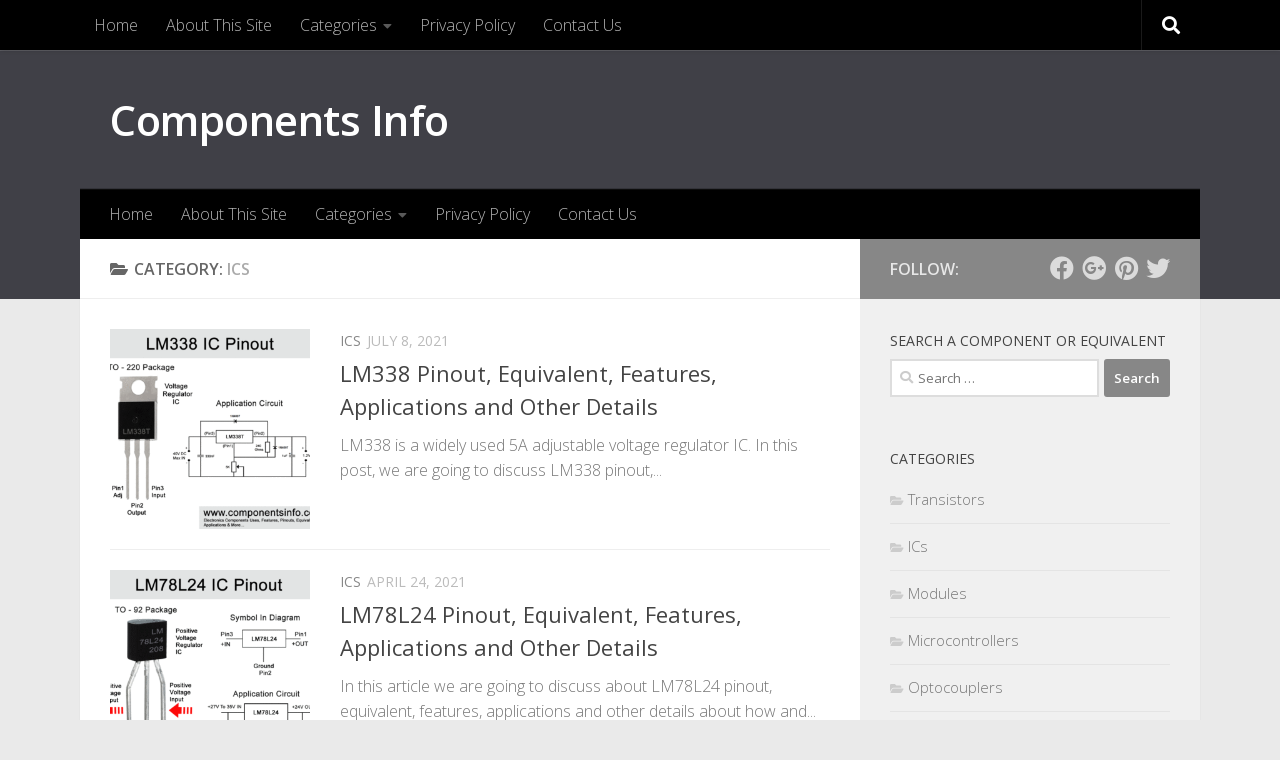

--- FILE ---
content_type: text/html; charset=UTF-8
request_url: https://www.componentsinfo.com/category/ics/page/2/
body_size: 11646
content:
<!DOCTYPE html>
<html class="no-js" lang="en">
<head>
  <meta charset="UTF-8">
  <meta name="viewport" content="width=device-width, initial-scale=1.0">
  <link rel="profile" href="https://gmpg.org/xfn/11" />
  <link rel="pingback" href="https://www.componentsinfo.com/xmlrpc.php">

  <meta name='robots' content='index, follow, max-image-preview:large, max-snippet:-1, max-video-preview:-1' />
	<style>img:is([sizes="auto" i], [sizes^="auto," i]) { contain-intrinsic-size: 3000px 1500px }</style>
	<script>document.documentElement.className = document.documentElement.className.replace("no-js","js");</script>

	<!-- This site is optimized with the Yoast SEO plugin v26.8 - https://yoast.com/product/yoast-seo-wordpress/ -->
	<title>ICs Archives - Page 2 of 4 - Components Info</title>
	<link rel="canonical" href="https://www.componentsinfo.com/category/ics/page/2/" />
	<link rel="prev" href="https://www.componentsinfo.com/category/ics/" />
	<link rel="next" href="https://www.componentsinfo.com/category/ics/page/3/" />
	<meta property="og:locale" content="en_US" />
	<meta property="og:type" content="article" />
	<meta property="og:title" content="ICs Archives - Page 2 of 4 - Components Info" />
	<meta property="og:url" content="https://www.componentsinfo.com/category/ics/" />
	<meta property="og:site_name" content="Components Info" />
	<meta name="twitter:card" content="summary_large_image" />
	<script type="application/ld+json" class="yoast-schema-graph">{"@context":"https://schema.org","@graph":[{"@type":"CollectionPage","@id":"https://www.componentsinfo.com/category/ics/","url":"https://www.componentsinfo.com/category/ics/page/2/","name":"ICs Archives - Page 2 of 4 - Components Info","isPartOf":{"@id":"https://www.componentsinfo.com/#website"},"primaryImageOfPage":{"@id":"https://www.componentsinfo.com/category/ics/page/2/#primaryimage"},"image":{"@id":"https://www.componentsinfo.com/category/ics/page/2/#primaryimage"},"thumbnailUrl":"https://www.componentsinfo.com/wp-content/uploads/2021/07/lm338-pinout-equivalent.gif","breadcrumb":{"@id":"https://www.componentsinfo.com/category/ics/page/2/#breadcrumb"},"inLanguage":"en"},{"@type":"ImageObject","inLanguage":"en","@id":"https://www.componentsinfo.com/category/ics/page/2/#primaryimage","url":"https://www.componentsinfo.com/wp-content/uploads/2021/07/lm338-pinout-equivalent.gif","contentUrl":"https://www.componentsinfo.com/wp-content/uploads/2021/07/lm338-pinout-equivalent.gif","width":960,"height":816},{"@type":"BreadcrumbList","@id":"https://www.componentsinfo.com/category/ics/page/2/#breadcrumb","itemListElement":[{"@type":"ListItem","position":1,"name":"Home","item":"https://www.componentsinfo.com/"},{"@type":"ListItem","position":2,"name":"ICs"}]},{"@type":"WebSite","@id":"https://www.componentsinfo.com/#website","url":"https://www.componentsinfo.com/","name":"Components Info","description":"Information about electronic components pinout, equivalent, uses, features, applications and other useful details.","potentialAction":[{"@type":"SearchAction","target":{"@type":"EntryPoint","urlTemplate":"https://www.componentsinfo.com/?s={search_term_string}"},"query-input":{"@type":"PropertyValueSpecification","valueRequired":true,"valueName":"search_term_string"}}],"inLanguage":"en"}]}</script>
	<!-- / Yoast SEO plugin. -->


<link rel='dns-prefetch' href='//www.googletagmanager.com' />
<link rel="alternate" type="application/rss+xml" title="Components Info &raquo; Feed" href="https://www.componentsinfo.com/feed/" />
<link rel="alternate" type="application/rss+xml" title="Components Info &raquo; Comments Feed" href="https://www.componentsinfo.com/comments/feed/" />
<link id="hu-user-gfont" href="//fonts.googleapis.com/css?family=Open+Sans:400,400italic,300italic,300,600&subset=latin,cyrillic-ext" rel="stylesheet" type="text/css"><link rel="alternate" type="application/rss+xml" title="Components Info &raquo; ICs Category Feed" href="https://www.componentsinfo.com/category/ics/feed/" />
<script>
window._wpemojiSettings = {"baseUrl":"https:\/\/s.w.org\/images\/core\/emoji\/16.0.1\/72x72\/","ext":".png","svgUrl":"https:\/\/s.w.org\/images\/core\/emoji\/16.0.1\/svg\/","svgExt":".svg","source":{"concatemoji":"https:\/\/www.componentsinfo.com\/wp-includes\/js\/wp-emoji-release.min.js?ver=6.8.3"}};
/*! This file is auto-generated */
!function(s,n){var o,i,e;function c(e){try{var t={supportTests:e,timestamp:(new Date).valueOf()};sessionStorage.setItem(o,JSON.stringify(t))}catch(e){}}function p(e,t,n){e.clearRect(0,0,e.canvas.width,e.canvas.height),e.fillText(t,0,0);var t=new Uint32Array(e.getImageData(0,0,e.canvas.width,e.canvas.height).data),a=(e.clearRect(0,0,e.canvas.width,e.canvas.height),e.fillText(n,0,0),new Uint32Array(e.getImageData(0,0,e.canvas.width,e.canvas.height).data));return t.every(function(e,t){return e===a[t]})}function u(e,t){e.clearRect(0,0,e.canvas.width,e.canvas.height),e.fillText(t,0,0);for(var n=e.getImageData(16,16,1,1),a=0;a<n.data.length;a++)if(0!==n.data[a])return!1;return!0}function f(e,t,n,a){switch(t){case"flag":return n(e,"\ud83c\udff3\ufe0f\u200d\u26a7\ufe0f","\ud83c\udff3\ufe0f\u200b\u26a7\ufe0f")?!1:!n(e,"\ud83c\udde8\ud83c\uddf6","\ud83c\udde8\u200b\ud83c\uddf6")&&!n(e,"\ud83c\udff4\udb40\udc67\udb40\udc62\udb40\udc65\udb40\udc6e\udb40\udc67\udb40\udc7f","\ud83c\udff4\u200b\udb40\udc67\u200b\udb40\udc62\u200b\udb40\udc65\u200b\udb40\udc6e\u200b\udb40\udc67\u200b\udb40\udc7f");case"emoji":return!a(e,"\ud83e\udedf")}return!1}function g(e,t,n,a){var r="undefined"!=typeof WorkerGlobalScope&&self instanceof WorkerGlobalScope?new OffscreenCanvas(300,150):s.createElement("canvas"),o=r.getContext("2d",{willReadFrequently:!0}),i=(o.textBaseline="top",o.font="600 32px Arial",{});return e.forEach(function(e){i[e]=t(o,e,n,a)}),i}function t(e){var t=s.createElement("script");t.src=e,t.defer=!0,s.head.appendChild(t)}"undefined"!=typeof Promise&&(o="wpEmojiSettingsSupports",i=["flag","emoji"],n.supports={everything:!0,everythingExceptFlag:!0},e=new Promise(function(e){s.addEventListener("DOMContentLoaded",e,{once:!0})}),new Promise(function(t){var n=function(){try{var e=JSON.parse(sessionStorage.getItem(o));if("object"==typeof e&&"number"==typeof e.timestamp&&(new Date).valueOf()<e.timestamp+604800&&"object"==typeof e.supportTests)return e.supportTests}catch(e){}return null}();if(!n){if("undefined"!=typeof Worker&&"undefined"!=typeof OffscreenCanvas&&"undefined"!=typeof URL&&URL.createObjectURL&&"undefined"!=typeof Blob)try{var e="postMessage("+g.toString()+"("+[JSON.stringify(i),f.toString(),p.toString(),u.toString()].join(",")+"));",a=new Blob([e],{type:"text/javascript"}),r=new Worker(URL.createObjectURL(a),{name:"wpTestEmojiSupports"});return void(r.onmessage=function(e){c(n=e.data),r.terminate(),t(n)})}catch(e){}c(n=g(i,f,p,u))}t(n)}).then(function(e){for(var t in e)n.supports[t]=e[t],n.supports.everything=n.supports.everything&&n.supports[t],"flag"!==t&&(n.supports.everythingExceptFlag=n.supports.everythingExceptFlag&&n.supports[t]);n.supports.everythingExceptFlag=n.supports.everythingExceptFlag&&!n.supports.flag,n.DOMReady=!1,n.readyCallback=function(){n.DOMReady=!0}}).then(function(){return e}).then(function(){var e;n.supports.everything||(n.readyCallback(),(e=n.source||{}).concatemoji?t(e.concatemoji):e.wpemoji&&e.twemoji&&(t(e.twemoji),t(e.wpemoji)))}))}((window,document),window._wpemojiSettings);
</script>
<style id='wp-emoji-styles-inline-css'>

	img.wp-smiley, img.emoji {
		display: inline !important;
		border: none !important;
		box-shadow: none !important;
		height: 1em !important;
		width: 1em !important;
		margin: 0 0.07em !important;
		vertical-align: -0.1em !important;
		background: none !important;
		padding: 0 !important;
	}
</style>
<link rel='stylesheet' id='wp-block-library-css' href='https://www.componentsinfo.com/wp-includes/css/dist/block-library/style.min.css?ver=6.8.3' media='all' />
<style id='classic-theme-styles-inline-css'>
/*! This file is auto-generated */
.wp-block-button__link{color:#fff;background-color:#32373c;border-radius:9999px;box-shadow:none;text-decoration:none;padding:calc(.667em + 2px) calc(1.333em + 2px);font-size:1.125em}.wp-block-file__button{background:#32373c;color:#fff;text-decoration:none}
</style>
<style id='global-styles-inline-css'>
:root{--wp--preset--aspect-ratio--square: 1;--wp--preset--aspect-ratio--4-3: 4/3;--wp--preset--aspect-ratio--3-4: 3/4;--wp--preset--aspect-ratio--3-2: 3/2;--wp--preset--aspect-ratio--2-3: 2/3;--wp--preset--aspect-ratio--16-9: 16/9;--wp--preset--aspect-ratio--9-16: 9/16;--wp--preset--color--black: #000000;--wp--preset--color--cyan-bluish-gray: #abb8c3;--wp--preset--color--white: #ffffff;--wp--preset--color--pale-pink: #f78da7;--wp--preset--color--vivid-red: #cf2e2e;--wp--preset--color--luminous-vivid-orange: #ff6900;--wp--preset--color--luminous-vivid-amber: #fcb900;--wp--preset--color--light-green-cyan: #7bdcb5;--wp--preset--color--vivid-green-cyan: #00d084;--wp--preset--color--pale-cyan-blue: #8ed1fc;--wp--preset--color--vivid-cyan-blue: #0693e3;--wp--preset--color--vivid-purple: #9b51e0;--wp--preset--gradient--vivid-cyan-blue-to-vivid-purple: linear-gradient(135deg,rgba(6,147,227,1) 0%,rgb(155,81,224) 100%);--wp--preset--gradient--light-green-cyan-to-vivid-green-cyan: linear-gradient(135deg,rgb(122,220,180) 0%,rgb(0,208,130) 100%);--wp--preset--gradient--luminous-vivid-amber-to-luminous-vivid-orange: linear-gradient(135deg,rgba(252,185,0,1) 0%,rgba(255,105,0,1) 100%);--wp--preset--gradient--luminous-vivid-orange-to-vivid-red: linear-gradient(135deg,rgba(255,105,0,1) 0%,rgb(207,46,46) 100%);--wp--preset--gradient--very-light-gray-to-cyan-bluish-gray: linear-gradient(135deg,rgb(238,238,238) 0%,rgb(169,184,195) 100%);--wp--preset--gradient--cool-to-warm-spectrum: linear-gradient(135deg,rgb(74,234,220) 0%,rgb(151,120,209) 20%,rgb(207,42,186) 40%,rgb(238,44,130) 60%,rgb(251,105,98) 80%,rgb(254,248,76) 100%);--wp--preset--gradient--blush-light-purple: linear-gradient(135deg,rgb(255,206,236) 0%,rgb(152,150,240) 100%);--wp--preset--gradient--blush-bordeaux: linear-gradient(135deg,rgb(254,205,165) 0%,rgb(254,45,45) 50%,rgb(107,0,62) 100%);--wp--preset--gradient--luminous-dusk: linear-gradient(135deg,rgb(255,203,112) 0%,rgb(199,81,192) 50%,rgb(65,88,208) 100%);--wp--preset--gradient--pale-ocean: linear-gradient(135deg,rgb(255,245,203) 0%,rgb(182,227,212) 50%,rgb(51,167,181) 100%);--wp--preset--gradient--electric-grass: linear-gradient(135deg,rgb(202,248,128) 0%,rgb(113,206,126) 100%);--wp--preset--gradient--midnight: linear-gradient(135deg,rgb(2,3,129) 0%,rgb(40,116,252) 100%);--wp--preset--font-size--small: 13px;--wp--preset--font-size--medium: 20px;--wp--preset--font-size--large: 36px;--wp--preset--font-size--x-large: 42px;--wp--preset--spacing--20: 0.44rem;--wp--preset--spacing--30: 0.67rem;--wp--preset--spacing--40: 1rem;--wp--preset--spacing--50: 1.5rem;--wp--preset--spacing--60: 2.25rem;--wp--preset--spacing--70: 3.38rem;--wp--preset--spacing--80: 5.06rem;--wp--preset--shadow--natural: 6px 6px 9px rgba(0, 0, 0, 0.2);--wp--preset--shadow--deep: 12px 12px 50px rgba(0, 0, 0, 0.4);--wp--preset--shadow--sharp: 6px 6px 0px rgba(0, 0, 0, 0.2);--wp--preset--shadow--outlined: 6px 6px 0px -3px rgba(255, 255, 255, 1), 6px 6px rgba(0, 0, 0, 1);--wp--preset--shadow--crisp: 6px 6px 0px rgba(0, 0, 0, 1);}:where(.is-layout-flex){gap: 0.5em;}:where(.is-layout-grid){gap: 0.5em;}body .is-layout-flex{display: flex;}.is-layout-flex{flex-wrap: wrap;align-items: center;}.is-layout-flex > :is(*, div){margin: 0;}body .is-layout-grid{display: grid;}.is-layout-grid > :is(*, div){margin: 0;}:where(.wp-block-columns.is-layout-flex){gap: 2em;}:where(.wp-block-columns.is-layout-grid){gap: 2em;}:where(.wp-block-post-template.is-layout-flex){gap: 1.25em;}:where(.wp-block-post-template.is-layout-grid){gap: 1.25em;}.has-black-color{color: var(--wp--preset--color--black) !important;}.has-cyan-bluish-gray-color{color: var(--wp--preset--color--cyan-bluish-gray) !important;}.has-white-color{color: var(--wp--preset--color--white) !important;}.has-pale-pink-color{color: var(--wp--preset--color--pale-pink) !important;}.has-vivid-red-color{color: var(--wp--preset--color--vivid-red) !important;}.has-luminous-vivid-orange-color{color: var(--wp--preset--color--luminous-vivid-orange) !important;}.has-luminous-vivid-amber-color{color: var(--wp--preset--color--luminous-vivid-amber) !important;}.has-light-green-cyan-color{color: var(--wp--preset--color--light-green-cyan) !important;}.has-vivid-green-cyan-color{color: var(--wp--preset--color--vivid-green-cyan) !important;}.has-pale-cyan-blue-color{color: var(--wp--preset--color--pale-cyan-blue) !important;}.has-vivid-cyan-blue-color{color: var(--wp--preset--color--vivid-cyan-blue) !important;}.has-vivid-purple-color{color: var(--wp--preset--color--vivid-purple) !important;}.has-black-background-color{background-color: var(--wp--preset--color--black) !important;}.has-cyan-bluish-gray-background-color{background-color: var(--wp--preset--color--cyan-bluish-gray) !important;}.has-white-background-color{background-color: var(--wp--preset--color--white) !important;}.has-pale-pink-background-color{background-color: var(--wp--preset--color--pale-pink) !important;}.has-vivid-red-background-color{background-color: var(--wp--preset--color--vivid-red) !important;}.has-luminous-vivid-orange-background-color{background-color: var(--wp--preset--color--luminous-vivid-orange) !important;}.has-luminous-vivid-amber-background-color{background-color: var(--wp--preset--color--luminous-vivid-amber) !important;}.has-light-green-cyan-background-color{background-color: var(--wp--preset--color--light-green-cyan) !important;}.has-vivid-green-cyan-background-color{background-color: var(--wp--preset--color--vivid-green-cyan) !important;}.has-pale-cyan-blue-background-color{background-color: var(--wp--preset--color--pale-cyan-blue) !important;}.has-vivid-cyan-blue-background-color{background-color: var(--wp--preset--color--vivid-cyan-blue) !important;}.has-vivid-purple-background-color{background-color: var(--wp--preset--color--vivid-purple) !important;}.has-black-border-color{border-color: var(--wp--preset--color--black) !important;}.has-cyan-bluish-gray-border-color{border-color: var(--wp--preset--color--cyan-bluish-gray) !important;}.has-white-border-color{border-color: var(--wp--preset--color--white) !important;}.has-pale-pink-border-color{border-color: var(--wp--preset--color--pale-pink) !important;}.has-vivid-red-border-color{border-color: var(--wp--preset--color--vivid-red) !important;}.has-luminous-vivid-orange-border-color{border-color: var(--wp--preset--color--luminous-vivid-orange) !important;}.has-luminous-vivid-amber-border-color{border-color: var(--wp--preset--color--luminous-vivid-amber) !important;}.has-light-green-cyan-border-color{border-color: var(--wp--preset--color--light-green-cyan) !important;}.has-vivid-green-cyan-border-color{border-color: var(--wp--preset--color--vivid-green-cyan) !important;}.has-pale-cyan-blue-border-color{border-color: var(--wp--preset--color--pale-cyan-blue) !important;}.has-vivid-cyan-blue-border-color{border-color: var(--wp--preset--color--vivid-cyan-blue) !important;}.has-vivid-purple-border-color{border-color: var(--wp--preset--color--vivid-purple) !important;}.has-vivid-cyan-blue-to-vivid-purple-gradient-background{background: var(--wp--preset--gradient--vivid-cyan-blue-to-vivid-purple) !important;}.has-light-green-cyan-to-vivid-green-cyan-gradient-background{background: var(--wp--preset--gradient--light-green-cyan-to-vivid-green-cyan) !important;}.has-luminous-vivid-amber-to-luminous-vivid-orange-gradient-background{background: var(--wp--preset--gradient--luminous-vivid-amber-to-luminous-vivid-orange) !important;}.has-luminous-vivid-orange-to-vivid-red-gradient-background{background: var(--wp--preset--gradient--luminous-vivid-orange-to-vivid-red) !important;}.has-very-light-gray-to-cyan-bluish-gray-gradient-background{background: var(--wp--preset--gradient--very-light-gray-to-cyan-bluish-gray) !important;}.has-cool-to-warm-spectrum-gradient-background{background: var(--wp--preset--gradient--cool-to-warm-spectrum) !important;}.has-blush-light-purple-gradient-background{background: var(--wp--preset--gradient--blush-light-purple) !important;}.has-blush-bordeaux-gradient-background{background: var(--wp--preset--gradient--blush-bordeaux) !important;}.has-luminous-dusk-gradient-background{background: var(--wp--preset--gradient--luminous-dusk) !important;}.has-pale-ocean-gradient-background{background: var(--wp--preset--gradient--pale-ocean) !important;}.has-electric-grass-gradient-background{background: var(--wp--preset--gradient--electric-grass) !important;}.has-midnight-gradient-background{background: var(--wp--preset--gradient--midnight) !important;}.has-small-font-size{font-size: var(--wp--preset--font-size--small) !important;}.has-medium-font-size{font-size: var(--wp--preset--font-size--medium) !important;}.has-large-font-size{font-size: var(--wp--preset--font-size--large) !important;}.has-x-large-font-size{font-size: var(--wp--preset--font-size--x-large) !important;}
:where(.wp-block-post-template.is-layout-flex){gap: 1.25em;}:where(.wp-block-post-template.is-layout-grid){gap: 1.25em;}
:where(.wp-block-columns.is-layout-flex){gap: 2em;}:where(.wp-block-columns.is-layout-grid){gap: 2em;}
:root :where(.wp-block-pullquote){font-size: 1.5em;line-height: 1.6;}
</style>
<link rel='stylesheet' id='hueman-main-style-css' href='https://www.componentsinfo.com/wp-content/themes/hueman/assets/front/css/main.min.css?ver=3.7.27' media='all' />
<style id='hueman-main-style-inline-css'>
body { font-family:'Open Sans', Arial, sans-serif;font-size:1.00rem }@media only screen and (min-width: 720px) {
        .nav > li { font-size:1.00rem; }
      }.container-inner { max-width: 1120px; }::selection { background-color: #878787; }
::-moz-selection { background-color: #878787; }a,a>span.hu-external::after,.themeform label .required,#flexslider-featured .flex-direction-nav .flex-next:hover,#flexslider-featured .flex-direction-nav .flex-prev:hover,.post-hover:hover .post-title a,.post-title a:hover,.sidebar.s1 .post-nav li a:hover i,.content .post-nav li a:hover i,.post-related a:hover,.sidebar.s1 .widget_rss ul li a,#footer .widget_rss ul li a,.sidebar.s1 .widget_calendar a,#footer .widget_calendar a,.sidebar.s1 .alx-tab .tab-item-category a,.sidebar.s1 .alx-posts .post-item-category a,.sidebar.s1 .alx-tab li:hover .tab-item-title a,.sidebar.s1 .alx-tab li:hover .tab-item-comment a,.sidebar.s1 .alx-posts li:hover .post-item-title a,#footer .alx-tab .tab-item-category a,#footer .alx-posts .post-item-category a,#footer .alx-tab li:hover .tab-item-title a,#footer .alx-tab li:hover .tab-item-comment a,#footer .alx-posts li:hover .post-item-title a,.comment-tabs li.active a,.comment-awaiting-moderation,.child-menu a:hover,.child-menu .current_page_item > a,.wp-pagenavi a{ color: #878787; }input[type="submit"],.themeform button[type="submit"],.sidebar.s1 .sidebar-top,.sidebar.s1 .sidebar-toggle,#flexslider-featured .flex-control-nav li a.flex-active,.post-tags a:hover,.sidebar.s1 .widget_calendar caption,#footer .widget_calendar caption,.author-bio .bio-avatar:after,.commentlist li.bypostauthor > .comment-body:after,.commentlist li.comment-author-admin > .comment-body:after{ background-color: #878787; }.post-format .format-container { border-color: #878787; }.sidebar.s1 .alx-tabs-nav li.active a,#footer .alx-tabs-nav li.active a,.comment-tabs li.active a,.wp-pagenavi a:hover,.wp-pagenavi a:active,.wp-pagenavi span.current{ border-bottom-color: #878787!important; }.sidebar.s2 .post-nav li a:hover i,
.sidebar.s2 .widget_rss ul li a,
.sidebar.s2 .widget_calendar a,
.sidebar.s2 .alx-tab .tab-item-category a,
.sidebar.s2 .alx-posts .post-item-category a,
.sidebar.s2 .alx-tab li:hover .tab-item-title a,
.sidebar.s2 .alx-tab li:hover .tab-item-comment a,
.sidebar.s2 .alx-posts li:hover .post-item-title a { color: #82b965; }
.sidebar.s2 .sidebar-top,.sidebar.s2 .sidebar-toggle,.post-comments,.jp-play-bar,.jp-volume-bar-value,.sidebar.s2 .widget_calendar caption{ background-color: #82b965; }.sidebar.s2 .alx-tabs-nav li.active a { border-bottom-color: #82b965; }
.post-comments::before { border-right-color: #82b965; }
      .search-expand,
              #nav-topbar.nav-container { background-color: #000000}@media only screen and (min-width: 720px) {
                #nav-topbar .nav ul { background-color: #000000; }
              }.is-scrolled #header .nav-container.desktop-sticky,
              .is-scrolled #header .search-expand { background-color: #000000; background-color: rgba(0,0,0,0.90) }.is-scrolled .topbar-transparent #nav-topbar.desktop-sticky .nav ul { background-color: #000000; background-color: rgba(0,0,0,0.95) }#header { background-color: #404047; }
@media only screen and (min-width: 720px) {
  #nav-header .nav ul { background-color: #404047; }
}
        #header #nav-mobile { background-color: #33363b; }.is-scrolled #header #nav-mobile { background-color: #33363b; background-color: rgba(51,54,59,0.90) }#nav-header.nav-container, #main-header-search .search-expand { background-color: #000000; }
@media only screen and (min-width: 720px) {
  #nav-header .nav ul { background-color: #000000; }
}
        body { background-color: #eaeaea; }
</style>
<link rel='stylesheet' id='hueman-font-awesome-css' href='https://www.componentsinfo.com/wp-content/themes/hueman/assets/front/css/font-awesome.min.css?ver=3.7.27' media='all' />
<link rel='stylesheet' id='tablepress-default-css' href='https://www.componentsinfo.com/wp-content/tablepress-combined.min.css?ver=34' media='all' />
<script src="https://www.componentsinfo.com/wp-includes/js/jquery/jquery.min.js?ver=3.7.1" id="jquery-core-js"></script>
<script src="https://www.componentsinfo.com/wp-includes/js/jquery/jquery-migrate.min.js?ver=3.4.1" id="jquery-migrate-js"></script>

<!-- Google tag (gtag.js) snippet added by Site Kit -->
<!-- Google Analytics snippet added by Site Kit -->
<script src="https://www.googletagmanager.com/gtag/js?id=G-C2RD9V5Z5Z" id="google_gtagjs-js" async></script>
<script id="google_gtagjs-js-after">
window.dataLayer = window.dataLayer || [];function gtag(){dataLayer.push(arguments);}
gtag("set","linker",{"domains":["www.componentsinfo.com"]});
gtag("js", new Date());
gtag("set", "developer_id.dZTNiMT", true);
gtag("config", "G-C2RD9V5Z5Z");
</script>
<link rel="https://api.w.org/" href="https://www.componentsinfo.com/wp-json/" /><link rel="alternate" title="JSON" type="application/json" href="https://www.componentsinfo.com/wp-json/wp/v2/categories/7" /><link rel="EditURI" type="application/rsd+xml" title="RSD" href="https://www.componentsinfo.com/xmlrpc.php?rsd" />
<meta name="generator" content="WordPress 6.8.3" />
<meta name="generator" content="Site Kit by Google 1.171.0" />    <link rel="preload" as="font" type="font/woff2" href="https://www.componentsinfo.com/wp-content/themes/hueman/assets/front/webfonts/fa-brands-400.woff2?v=5.15.2" crossorigin="anonymous"/>
    <link rel="preload" as="font" type="font/woff2" href="https://www.componentsinfo.com/wp-content/themes/hueman/assets/front/webfonts/fa-regular-400.woff2?v=5.15.2" crossorigin="anonymous"/>
    <link rel="preload" as="font" type="font/woff2" href="https://www.componentsinfo.com/wp-content/themes/hueman/assets/front/webfonts/fa-solid-900.woff2?v=5.15.2" crossorigin="anonymous"/>
  <!--[if lt IE 9]>
<script src="https://www.componentsinfo.com/wp-content/themes/hueman/assets/front/js/ie/html5shiv-printshiv.min.js"></script>
<script src="https://www.componentsinfo.com/wp-content/themes/hueman/assets/front/js/ie/selectivizr.js"></script>
<![endif]-->
</head>

<body data-rsssl=1 class="archive paged category category-ics category-7 wp-embed-responsive paged-2 category-paged-2 wp-theme-hueman col-2cl full-width topbar-enabled header-desktop-sticky header-mobile-sticky hueman-3-7-27 chrome">
<div id="wrapper">
  <a class="screen-reader-text skip-link" href="#content">Skip to content</a>
  
  <header id="header" class="top-menu-mobile-on one-mobile-menu top_menu header-ads-desktop  topbar-transparent no-header-img">
        <nav class="nav-container group mobile-menu mobile-sticky " id="nav-mobile" data-menu-id="header-1">
  <div class="mobile-title-logo-in-header"><p class="site-title">                  <a class="custom-logo-link" href="https://www.componentsinfo.com/" rel="home" title="Components Info | Home page">Components Info</a>                </p></div>
        
                    <!-- <div class="ham__navbar-toggler collapsed" aria-expanded="false">
          <div class="ham__navbar-span-wrapper">
            <span class="ham-toggler-menu__span"></span>
          </div>
        </div> -->
        <button class="ham__navbar-toggler-two collapsed" title="Menu" aria-expanded="false">
          <span class="ham__navbar-span-wrapper">
            <span class="line line-1"></span>
            <span class="line line-2"></span>
            <span class="line line-3"></span>
          </span>
        </button>
            
      <div class="nav-text"></div>
      <div class="nav-wrap container">
                  <ul class="nav container-inner group mobile-search">
                            <li>
                  <form role="search" method="get" class="search-form" action="https://www.componentsinfo.com/">
				<label>
					<span class="screen-reader-text">Search for:</span>
					<input type="search" class="search-field" placeholder="Search &hellip;" value="" name="s" />
				</label>
				<input type="submit" class="search-submit" value="Search" />
			</form>                </li>
                      </ul>
                <ul id="menu-top-menu-bar" class="nav container-inner group"><li id="menu-item-22" class="menu-item menu-item-type-custom menu-item-object-custom menu-item-home menu-item-22"><a href="https://www.componentsinfo.com">Home</a></li>
<li id="menu-item-23" class="menu-item menu-item-type-custom menu-item-object-custom menu-item-23"><a href="https://www.componentsinfo.com/about-this-site/">About This Site</a></li>
<li id="menu-item-816" class="menu-item menu-item-type-custom menu-item-object-custom menu-item-has-children menu-item-816"><a href="#">Categories</a>
<ul class="sub-menu">
	<li id="menu-item-817" class="menu-item menu-item-type-custom menu-item-object-custom menu-item-817"><a href="https://www.componentsinfo.com/category/transistors/">Transistors</a></li>
	<li id="menu-item-824" class="menu-item menu-item-type-custom menu-item-object-custom menu-item-824"><a href="https://www.componentsinfo.com/category/ics/">ICs</a></li>
	<li id="menu-item-823" class="menu-item menu-item-type-custom menu-item-object-custom menu-item-823"><a href="https://www.componentsinfo.com/category/modules/">Modules</a></li>
	<li id="menu-item-825" class="menu-item menu-item-type-custom menu-item-object-custom menu-item-825"><a href="https://www.componentsinfo.com/category/microcontrollers/">Microcontrollers</a></li>
	<li id="menu-item-826" class="menu-item menu-item-type-custom menu-item-object-custom menu-item-826"><a href="https://www.componentsinfo.com/category/optocouplers/">Optocouplers</a></li>
	<li id="menu-item-827" class="menu-item menu-item-type-custom menu-item-object-custom menu-item-827"><a href="https://www.componentsinfo.com/category/diodes/">Diodes</a></li>
	<li id="menu-item-1999" class="menu-item menu-item-type-custom menu-item-object-custom menu-item-1999"><a href="https://www.componentsinfo.com/category/component-comparisons/">Component Comparisons</a></li>
</ul>
</li>
<li id="menu-item-24" class="menu-item menu-item-type-custom menu-item-object-custom menu-item-24"><a href="https://www.componentsinfo.com/privacy-policy/">Privacy Policy</a></li>
<li id="menu-item-25" class="menu-item menu-item-type-custom menu-item-object-custom menu-item-25"><a href="https://www.componentsinfo.com/contact-us/">Contact Us</a></li>
</ul>      </div>
</nav><!--/#nav-topbar-->  
        <nav class="nav-container group desktop-menu desktop-sticky " id="nav-topbar" data-menu-id="header-2">
    <div class="nav-text"></div>
  <div class="topbar-toggle-down">
    <i class="fas fa-angle-double-down" aria-hidden="true" data-toggle="down" title="Expand menu"></i>
    <i class="fas fa-angle-double-up" aria-hidden="true" data-toggle="up" title="Collapse menu"></i>
  </div>
  <div class="nav-wrap container">
    <ul id="menu-top-menu-bar-1" class="nav container-inner group"><li class="menu-item menu-item-type-custom menu-item-object-custom menu-item-home menu-item-22"><a href="https://www.componentsinfo.com">Home</a></li>
<li class="menu-item menu-item-type-custom menu-item-object-custom menu-item-23"><a href="https://www.componentsinfo.com/about-this-site/">About This Site</a></li>
<li class="menu-item menu-item-type-custom menu-item-object-custom menu-item-has-children menu-item-816"><a href="#">Categories</a>
<ul class="sub-menu">
	<li class="menu-item menu-item-type-custom menu-item-object-custom menu-item-817"><a href="https://www.componentsinfo.com/category/transistors/">Transistors</a></li>
	<li class="menu-item menu-item-type-custom menu-item-object-custom menu-item-824"><a href="https://www.componentsinfo.com/category/ics/">ICs</a></li>
	<li class="menu-item menu-item-type-custom menu-item-object-custom menu-item-823"><a href="https://www.componentsinfo.com/category/modules/">Modules</a></li>
	<li class="menu-item menu-item-type-custom menu-item-object-custom menu-item-825"><a href="https://www.componentsinfo.com/category/microcontrollers/">Microcontrollers</a></li>
	<li class="menu-item menu-item-type-custom menu-item-object-custom menu-item-826"><a href="https://www.componentsinfo.com/category/optocouplers/">Optocouplers</a></li>
	<li class="menu-item menu-item-type-custom menu-item-object-custom menu-item-827"><a href="https://www.componentsinfo.com/category/diodes/">Diodes</a></li>
	<li class="menu-item menu-item-type-custom menu-item-object-custom menu-item-1999"><a href="https://www.componentsinfo.com/category/component-comparisons/">Component Comparisons</a></li>
</ul>
</li>
<li class="menu-item menu-item-type-custom menu-item-object-custom menu-item-24"><a href="https://www.componentsinfo.com/privacy-policy/">Privacy Policy</a></li>
<li class="menu-item menu-item-type-custom menu-item-object-custom menu-item-25"><a href="https://www.componentsinfo.com/contact-us/">Contact Us</a></li>
</ul>  </div>
      <div id="topbar-header-search" class="container">
      <div class="container-inner">
        <button class="toggle-search"><i class="fas fa-search"></i></button>
        <div class="search-expand">
          <div class="search-expand-inner"><form role="search" method="get" class="search-form" action="https://www.componentsinfo.com/">
				<label>
					<span class="screen-reader-text">Search for:</span>
					<input type="search" class="search-field" placeholder="Search &hellip;" value="" name="s" />
				</label>
				<input type="submit" class="search-submit" value="Search" />
			</form></div>
        </div>
      </div><!--/.container-inner-->
    </div><!--/.container-->
  
</nav><!--/#nav-topbar-->  
  <div class="container group">
        <div class="container-inner">

                    <div class="group hu-pad central-header-zone">
                  <div class="logo-tagline-group">
                      <p class="site-title">                  <a class="custom-logo-link" href="https://www.componentsinfo.com/" rel="home" title="Components Info | Home page">Components Info</a>                </p>                                        </div>

                                        <div id="header-widgets">
                                                </div><!--/#header-ads-->
                                </div>
      
                <nav class="nav-container group desktop-menu " id="nav-header" data-menu-id="header-3">
    <div class="nav-text"><!-- put your mobile menu text here --></div>

  <div class="nav-wrap container">
        <ul id="menu-top-menu-bar-2" class="nav container-inner group"><li class="menu-item menu-item-type-custom menu-item-object-custom menu-item-home menu-item-22"><a href="https://www.componentsinfo.com">Home</a></li>
<li class="menu-item menu-item-type-custom menu-item-object-custom menu-item-23"><a href="https://www.componentsinfo.com/about-this-site/">About This Site</a></li>
<li class="menu-item menu-item-type-custom menu-item-object-custom menu-item-has-children menu-item-816"><a href="#">Categories</a>
<ul class="sub-menu">
	<li class="menu-item menu-item-type-custom menu-item-object-custom menu-item-817"><a href="https://www.componentsinfo.com/category/transistors/">Transistors</a></li>
	<li class="menu-item menu-item-type-custom menu-item-object-custom menu-item-824"><a href="https://www.componentsinfo.com/category/ics/">ICs</a></li>
	<li class="menu-item menu-item-type-custom menu-item-object-custom menu-item-823"><a href="https://www.componentsinfo.com/category/modules/">Modules</a></li>
	<li class="menu-item menu-item-type-custom menu-item-object-custom menu-item-825"><a href="https://www.componentsinfo.com/category/microcontrollers/">Microcontrollers</a></li>
	<li class="menu-item menu-item-type-custom menu-item-object-custom menu-item-826"><a href="https://www.componentsinfo.com/category/optocouplers/">Optocouplers</a></li>
	<li class="menu-item menu-item-type-custom menu-item-object-custom menu-item-827"><a href="https://www.componentsinfo.com/category/diodes/">Diodes</a></li>
	<li class="menu-item menu-item-type-custom menu-item-object-custom menu-item-1999"><a href="https://www.componentsinfo.com/category/component-comparisons/">Component Comparisons</a></li>
</ul>
</li>
<li class="menu-item menu-item-type-custom menu-item-object-custom menu-item-24"><a href="https://www.componentsinfo.com/privacy-policy/">Privacy Policy</a></li>
<li class="menu-item menu-item-type-custom menu-item-object-custom menu-item-25"><a href="https://www.componentsinfo.com/contact-us/">Contact Us</a></li>
</ul>  </div>
</nav><!--/#nav-header-->      
    </div><!--/.container-inner-->
      </div><!--/.container-->

</header><!--/#header-->
  
  <div class="container" id="page">
    <div class="container-inner">
            <div class="main">
        <div class="main-inner group">
          
              <main class="content" id="content">
              <div class="page-title hu-pad group">
          	    		<h1><i class="fas fa-folder-open"></i>Category: <span>ICs </span></h1>
    	
    </div><!--/.page-title-->
          <div class="hu-pad group">
            
  <div id="grid-wrapper" class="post-list-standard">
          <article id="post-1810" class="group post-standard grid-item excerpt post-1810 post type-post status-publish format-standard has-post-thumbnail hentry category-ics">
	<div class="post-inner post-hover">
      		<div class="post-thumbnail">
  			<a href="https://www.componentsinfo.com/lm388-pinout-equivalent/">
            				<img width="320" height="320" src="https://www.componentsinfo.com/wp-content/uploads/2021/07/lm338-pinout-equivalent-320x320.gif" class="attachment-thumb-standard size-thumb-standard wp-post-image" alt="" decoding="async" fetchpriority="high" srcset="https://www.componentsinfo.com/wp-content/uploads/2021/07/lm338-pinout-equivalent-320x320.gif 320w, https://www.componentsinfo.com/wp-content/uploads/2021/07/lm338-pinout-equivalent-150x150.gif 150w, https://www.componentsinfo.com/wp-content/uploads/2021/07/lm338-pinout-equivalent-160x160.gif 160w" sizes="(max-width: 320px) 100vw, 320px" />  				  				  				  			</a>
  			  		</div><!--/.post-thumbnail-->
    		<div class="post-content">
        			<div class="post-meta group">
                      <p class="post-category"><a href="https://www.componentsinfo.com/category/ics/" rel="category tag">ICs</a></p>
                                <p class="post-date">
  <time class="published updated" datetime="2021-07-08 13:01:10">July 8, 2021</time>
</p>

            			</div><!--/.post-meta-->
      			<h2 class="post-title entry-title">
				<a href="https://www.componentsinfo.com/lm388-pinout-equivalent/" rel="bookmark">LM338 Pinout, Equivalent, Features, Applications and Other Details</a>
			</h2><!--/.post-title-->
      			<div class="entry excerpt entry-summary">
				<p>LM338 is a widely used 5A adjustable voltage regulator IC. In this post, we are going to discuss LM338 pinout,&#46;&#46;&#46;</p>
			</div><!--/.entry-->
			
		</div><!--/.post-content-->

	</div><!--/.post-inner-->
</article><!--/.post-->
          <article id="post-1659" class="group post-standard grid-item excerpt post-1659 post type-post status-publish format-standard has-post-thumbnail hentry category-ics">
	<div class="post-inner post-hover">
      		<div class="post-thumbnail">
  			<a href="https://www.componentsinfo.com/lm78l24-pinout-equivalent-features-applications-and-other-details/">
            				<img width="320" height="320" src="https://www.componentsinfo.com/wp-content/uploads/2021/04/lm78l24-pinout-equivalent-320x320.gif" class="attachment-thumb-standard size-thumb-standard wp-post-image" alt="" decoding="async" srcset="https://www.componentsinfo.com/wp-content/uploads/2021/04/lm78l24-pinout-equivalent-320x320.gif 320w, https://www.componentsinfo.com/wp-content/uploads/2021/04/lm78l24-pinout-equivalent-150x150.gif 150w, https://www.componentsinfo.com/wp-content/uploads/2021/04/lm78l24-pinout-equivalent-160x160.gif 160w" sizes="(max-width: 320px) 100vw, 320px" />  				  				  				  			</a>
  			  		</div><!--/.post-thumbnail-->
    		<div class="post-content">
        			<div class="post-meta group">
                      <p class="post-category"><a href="https://www.componentsinfo.com/category/ics/" rel="category tag">ICs</a></p>
                                <p class="post-date">
  <time class="published updated" datetime="2021-04-24 22:31:25">April 24, 2021</time>
</p>

            			</div><!--/.post-meta-->
      			<h2 class="post-title entry-title">
				<a href="https://www.componentsinfo.com/lm78l24-pinout-equivalent-features-applications-and-other-details/" rel="bookmark">LM78L24 Pinout, Equivalent, Features, Applications and Other Details</a>
			</h2><!--/.post-title-->
      			<div class="entry excerpt entry-summary">
				<p>In this article we are going to discuss about LM78L24 pinout, equivalent, features, applications and other details about how and&#46;&#46;&#46;</p>
			</div><!--/.entry-->
			
		</div><!--/.post-content-->

	</div><!--/.post-inner-->
</article><!--/.post-->
    <div class='code-block code-block-3' style='margin: 50px auto; text-align: center; display: block; clear: both;'>
<div class="code-block-label">Advertisements</div>
<script async src="https://pagead2.googlesyndication.com/pagead/js/adsbygoogle.js"></script>
<!-- Display Ad Square 1 -->
<ins class="adsbygoogle"
     style="display:block"
     data-ad-client="ca-pub-9514371514230744"
     data-ad-slot="9833553687"
     data-ad-format="auto"
     data-full-width-responsive="true"></ins>
<script>
     (adsbygoogle = window.adsbygoogle || []).push({});
</script></div>
      <article id="post-1646" class="group post-standard grid-item excerpt post-1646 post type-post status-publish format-standard has-post-thumbnail hentry category-ics">
	<div class="post-inner post-hover">
      		<div class="post-thumbnail">
  			<a href="https://www.componentsinfo.com/lm78l15-pinout-equivalent/">
            				<img width="320" height="320" src="https://www.componentsinfo.com/wp-content/uploads/2021/04/lm78l15-ic-pinout-equivalent-320x320.gif" class="attachment-thumb-standard size-thumb-standard wp-post-image" alt="" decoding="async" srcset="https://www.componentsinfo.com/wp-content/uploads/2021/04/lm78l15-ic-pinout-equivalent-320x320.gif 320w, https://www.componentsinfo.com/wp-content/uploads/2021/04/lm78l15-ic-pinout-equivalent-150x150.gif 150w, https://www.componentsinfo.com/wp-content/uploads/2021/04/lm78l15-ic-pinout-equivalent-160x160.gif 160w" sizes="(max-width: 320px) 100vw, 320px" />  				  				  				  			</a>
  			  		</div><!--/.post-thumbnail-->
    		<div class="post-content">
        			<div class="post-meta group">
                      <p class="post-category"><a href="https://www.componentsinfo.com/category/ics/" rel="category tag">ICs</a></p>
                                <p class="post-date">
  <time class="published updated" datetime="2021-04-12 21:05:24">April 12, 2021</time>
</p>

            			</div><!--/.post-meta-->
      			<h2 class="post-title entry-title">
				<a href="https://www.componentsinfo.com/lm78l15-pinout-equivalent/" rel="bookmark">LM78L15 Pinout, Features, Equivalent, Applications</a>
			</h2><!--/.post-title-->
      			<div class="entry excerpt entry-summary">
				<p>LM78L15 is a positive voltage regular IC, in this post we are going to discuss LM78L15 pinout, features, equivalent, applications&#46;&#46;&#46;</p>
			</div><!--/.entry-->
			
		</div><!--/.post-content-->

	</div><!--/.post-inner-->
</article><!--/.post-->
          <article id="post-1615" class="group post-standard grid-item excerpt post-1615 post type-post status-publish format-standard has-post-thumbnail hentry category-ics">
	<div class="post-inner post-hover">
      		<div class="post-thumbnail">
  			<a href="https://www.componentsinfo.com/lm78l08-pinout-equivalent/">
            				<img width="320" height="320" src="https://www.componentsinfo.com/wp-content/uploads/2021/03/lm78l08-pinout-equivalent-320x320.gif" class="attachment-thumb-standard size-thumb-standard wp-post-image" alt="" decoding="async" loading="lazy" srcset="https://www.componentsinfo.com/wp-content/uploads/2021/03/lm78l08-pinout-equivalent-320x320.gif 320w, https://www.componentsinfo.com/wp-content/uploads/2021/03/lm78l08-pinout-equivalent-150x150.gif 150w, https://www.componentsinfo.com/wp-content/uploads/2021/03/lm78l08-pinout-equivalent-160x160.gif 160w" sizes="auto, (max-width: 320px) 100vw, 320px" />  				  				  				  			</a>
  			  		</div><!--/.post-thumbnail-->
    		<div class="post-content">
        			<div class="post-meta group">
                      <p class="post-category"><a href="https://www.componentsinfo.com/category/ics/" rel="category tag">ICs</a></p>
                                <p class="post-date">
  <time class="published updated" datetime="2021-03-25 14:00:35">March 25, 2021</time>
</p>

            			</div><!--/.post-meta-->
      			<h2 class="post-title entry-title">
				<a href="https://www.componentsinfo.com/lm78l08-pinout-equivalent/" rel="bookmark">LM78L08 Pinout, Equivalent, Features, Applications and Other Details</a>
			</h2><!--/.post-title-->
      			<div class="entry excerpt entry-summary">
				<p>In this article we are going to discuss about LM78L08 pinout, equivalent, features, applications and other details about this TO-92&#46;&#46;&#46;</p>
			</div><!--/.entry-->
			
		</div><!--/.post-content-->

	</div><!--/.post-inner-->
</article><!--/.post-->
    <div class='code-block code-block-2' style='margin: 50px auto; text-align: center; display: block; clear: both;'>
<div class="code-block-label">Advertisements</div>
<script async src="https://pagead2.googlesyndication.com/pagead/js/adsbygoogle.js"></script>
<!-- Display Ad Square 1 -->
<ins class="adsbygoogle"
     style="display:block"
     data-ad-client="ca-pub-9514371514230744"
     data-ad-slot="9833553687"
     data-ad-format="auto"
     data-full-width-responsive="true"></ins>
<script>
     (adsbygoogle = window.adsbygoogle || []).push({});
</script></div>
      <article id="post-1543" class="group post-standard grid-item excerpt post-1543 post type-post status-publish format-standard has-post-thumbnail hentry category-ics">
	<div class="post-inner post-hover">
      		<div class="post-thumbnail">
  			<a href="https://www.componentsinfo.com/lm7905-pinout-equivalent/">
            				<img width="320" height="320" src="https://www.componentsinfo.com/wp-content/uploads/2021/02/lm7905-pinout-equivalent-320x320.gif" class="attachment-thumb-standard size-thumb-standard wp-post-image" alt="" decoding="async" loading="lazy" srcset="https://www.componentsinfo.com/wp-content/uploads/2021/02/lm7905-pinout-equivalent-320x320.gif 320w, https://www.componentsinfo.com/wp-content/uploads/2021/02/lm7905-pinout-equivalent-150x150.gif 150w, https://www.componentsinfo.com/wp-content/uploads/2021/02/lm7905-pinout-equivalent-160x160.gif 160w" sizes="auto, (max-width: 320px) 100vw, 320px" />  				  				  				  			</a>
  			  		</div><!--/.post-thumbnail-->
    		<div class="post-content">
        			<div class="post-meta group">
                      <p class="post-category"><a href="https://www.componentsinfo.com/category/ics/" rel="category tag">ICs</a></p>
                                <p class="post-date">
  <time class="published updated" datetime="2021-02-05 08:05:02">February 5, 2021</time>
</p>

            			</div><!--/.post-meta-->
      			<h2 class="post-title entry-title">
				<a href="https://www.componentsinfo.com/lm7905-pinout-equivalent/" rel="bookmark">LM7905 Pinout, Equivalent, Applications, Features, and Other Info</a>
			</h2><!--/.post-title-->
      			<div class="entry excerpt entry-summary">
				<p>In this article we are going to discuss about LM7905 pinout, equivalent, applications, features, and other info about this -5V&#46;&#46;&#46;</p>
			</div><!--/.entry-->
			
		</div><!--/.post-content-->

	</div><!--/.post-inner-->
</article><!--/.post-->
          <article id="post-1536" class="group post-standard grid-item excerpt post-1536 post type-post status-publish format-standard has-post-thumbnail hentry category-ics">
	<div class="post-inner post-hover">
      		<div class="post-thumbnail">
  			<a href="https://www.componentsinfo.com/lm78l09-pinout-equivalent/">
            				<img width="320" height="320" src="https://www.componentsinfo.com/wp-content/uploads/2021/01/lm78l09-pinout-equivalent-320x320.gif" class="attachment-thumb-standard size-thumb-standard wp-post-image" alt="" decoding="async" loading="lazy" srcset="https://www.componentsinfo.com/wp-content/uploads/2021/01/lm78l09-pinout-equivalent-320x320.gif 320w, https://www.componentsinfo.com/wp-content/uploads/2021/01/lm78l09-pinout-equivalent-150x150.gif 150w, https://www.componentsinfo.com/wp-content/uploads/2021/01/lm78l09-pinout-equivalent-160x160.gif 160w" sizes="auto, (max-width: 320px) 100vw, 320px" />  				  				  				  			</a>
  			  		</div><!--/.post-thumbnail-->
    		<div class="post-content">
        			<div class="post-meta group">
                      <p class="post-category"><a href="https://www.componentsinfo.com/category/ics/" rel="category tag">ICs</a></p>
                                <p class="post-date">
  <time class="published updated" datetime="2021-01-29 19:05:38">January 29, 2021</time>
</p>

            			</div><!--/.post-meta-->
      			<h2 class="post-title entry-title">
				<a href="https://www.componentsinfo.com/lm78l09-pinout-equivalent/" rel="bookmark">LM78L09 Pinout, Equivalent, Applications, Features</a>
			</h2><!--/.post-title-->
      			<div class="entry excerpt entry-summary">
				<p>LM78L09 is a positive voltage regulator available in TO-92 and other packages. This article describes LM78L09 pinout, equivalent, applications, features&#46;&#46;&#46;</p>
			</div><!--/.entry-->
			
		</div><!--/.post-content-->

	</div><!--/.post-inner-->
</article><!--/.post-->
          <article id="post-1530" class="group post-standard grid-item excerpt post-1530 post type-post status-publish format-standard has-post-thumbnail hentry category-ics">
	<div class="post-inner post-hover">
      		<div class="post-thumbnail">
  			<a href="https://www.componentsinfo.com/lm7818-pinout-equivalent/">
            				<img width="320" height="320" src="https://www.componentsinfo.com/wp-content/uploads/2021/01/lm7818-pinout-equivalent-320x320.gif" class="attachment-thumb-standard size-thumb-standard wp-post-image" alt="" decoding="async" loading="lazy" srcset="https://www.componentsinfo.com/wp-content/uploads/2021/01/lm7818-pinout-equivalent-320x320.gif 320w, https://www.componentsinfo.com/wp-content/uploads/2021/01/lm7818-pinout-equivalent-150x150.gif 150w, https://www.componentsinfo.com/wp-content/uploads/2021/01/lm7818-pinout-equivalent-160x160.gif 160w" sizes="auto, (max-width: 320px) 100vw, 320px" />  				  				  				  			</a>
  			  		</div><!--/.post-thumbnail-->
    		<div class="post-content">
        			<div class="post-meta group">
                      <p class="post-category"><a href="https://www.componentsinfo.com/category/ics/" rel="category tag">ICs</a></p>
                                <p class="post-date">
  <time class="published updated" datetime="2021-01-26 07:57:08">January 26, 2021</time>
</p>

            			</div><!--/.post-meta-->
      			<h2 class="post-title entry-title">
				<a href="https://www.componentsinfo.com/lm7818-pinout-equivalent/" rel="bookmark">LM7818 Pinout, Equivalent, Applications, Features and Other Details</a>
			</h2><!--/.post-title-->
      			<div class="entry excerpt entry-summary">
				<p>In this post we are going to discuss about LM7818 pinout, equivalent, applications, features and other details about this 3&#46;&#46;&#46;</p>
			</div><!--/.entry-->
			
		</div><!--/.post-content-->

	</div><!--/.post-inner-->
</article><!--/.post-->
          <article id="post-1478" class="group post-standard grid-item excerpt post-1478 post type-post status-publish format-standard has-post-thumbnail hentry category-ics">
	<div class="post-inner post-hover">
      		<div class="post-thumbnail">
  			<a href="https://www.componentsinfo.com/lm7810-pinout-features-equivalent/">
            				<img width="320" height="320" src="https://www.componentsinfo.com/wp-content/uploads/2020/12/lm7810-pinout-equivalent-320x320.gif" class="attachment-thumb-standard size-thumb-standard wp-post-image" alt="" decoding="async" loading="lazy" srcset="https://www.componentsinfo.com/wp-content/uploads/2020/12/lm7810-pinout-equivalent-320x320.gif 320w, https://www.componentsinfo.com/wp-content/uploads/2020/12/lm7810-pinout-equivalent-150x150.gif 150w, https://www.componentsinfo.com/wp-content/uploads/2020/12/lm7810-pinout-equivalent-160x160.gif 160w" sizes="auto, (max-width: 320px) 100vw, 320px" />  				  				  				  			</a>
  			  		</div><!--/.post-thumbnail-->
    		<div class="post-content">
        			<div class="post-meta group">
                      <p class="post-category"><a href="https://www.componentsinfo.com/category/ics/" rel="category tag">ICs</a></p>
                                <p class="post-date">
  <time class="published updated" datetime="2020-12-28 12:43:34">December 28, 2020</time>
</p>

            			</div><!--/.post-meta-->
      			<h2 class="post-title entry-title">
				<a href="https://www.componentsinfo.com/lm7810-pinout-features-equivalent/" rel="bookmark">LM7810 Pinout, Features, Equivalent, Applications and Other Details</a>
			</h2><!--/.post-title-->
      			<div class="entry excerpt entry-summary">
				<p>Today we are going to discuss about LM7810 pinout, features, equivalent, applications and other details about this positive voltage regulator&#46;&#46;&#46;</p>
			</div><!--/.entry-->
			
		</div><!--/.post-content-->

	</div><!--/.post-inner-->
</article><!--/.post-->
          <article id="post-1456" class="group post-standard grid-item excerpt post-1456 post type-post status-publish format-standard has-post-thumbnail hentry category-ics">
	<div class="post-inner post-hover">
      		<div class="post-thumbnail">
  			<a href="https://www.componentsinfo.com/lm7824-pinout-equivalent/">
            				<img width="320" height="320" src="https://www.componentsinfo.com/wp-content/uploads/2020/12/lm7824-pinout-equivalent-320x320.gif" class="attachment-thumb-standard size-thumb-standard wp-post-image" alt="" decoding="async" loading="lazy" srcset="https://www.componentsinfo.com/wp-content/uploads/2020/12/lm7824-pinout-equivalent-320x320.gif 320w, https://www.componentsinfo.com/wp-content/uploads/2020/12/lm7824-pinout-equivalent-150x150.gif 150w, https://www.componentsinfo.com/wp-content/uploads/2020/12/lm7824-pinout-equivalent-160x160.gif 160w" sizes="auto, (max-width: 320px) 100vw, 320px" />  				  				  				  			</a>
  			  		</div><!--/.post-thumbnail-->
    		<div class="post-content">
        			<div class="post-meta group">
                      <p class="post-category"><a href="https://www.componentsinfo.com/category/ics/" rel="category tag">ICs</a></p>
                                <p class="post-date">
  <time class="published updated" datetime="2020-12-15 14:45:34">December 15, 2020</time>
</p>

            			</div><!--/.post-meta-->
      			<h2 class="post-title entry-title">
				<a href="https://www.componentsinfo.com/lm7824-pinout-equivalent/" rel="bookmark">LM7824 Pinout, Equivalent, Uses, Specs, Features and Other Details</a>
			</h2><!--/.post-title-->
      			<div class="entry excerpt entry-summary">
				<p>7824 is a three terminal positive voltage regulator IC, this article describes LM7824 pinout, equivalent, uses, specs, features and other&#46;&#46;&#46;</p>
			</div><!--/.entry-->
			
		</div><!--/.post-content-->

	</div><!--/.post-inner-->
</article><!--/.post-->
          <article id="post-1383" class="group post-standard grid-item excerpt post-1383 post type-post status-publish format-standard has-post-thumbnail hentry category-ics">
	<div class="post-inner post-hover">
      		<div class="post-thumbnail">
  			<a href="https://www.componentsinfo.com/lm337-pinout-description-equivalent/">
            				<img width="320" height="320" src="https://www.componentsinfo.com/wp-content/uploads/2020/11/lm337-pinout-equivalent-320x320.gif" class="attachment-thumb-standard size-thumb-standard wp-post-image" alt="" decoding="async" loading="lazy" srcset="https://www.componentsinfo.com/wp-content/uploads/2020/11/lm337-pinout-equivalent-320x320.gif 320w, https://www.componentsinfo.com/wp-content/uploads/2020/11/lm337-pinout-equivalent-150x150.gif 150w, https://www.componentsinfo.com/wp-content/uploads/2020/11/lm337-pinout-equivalent-160x160.gif 160w" sizes="auto, (max-width: 320px) 100vw, 320px" />  				  				  				  			</a>
  			  		</div><!--/.post-thumbnail-->
    		<div class="post-content">
        			<div class="post-meta group">
                      <p class="post-category"><a href="https://www.componentsinfo.com/category/ics/" rel="category tag">ICs</a></p>
                                <p class="post-date">
  <time class="published updated" datetime="2020-11-11 12:27:39">November 11, 2020</time>
</p>

            			</div><!--/.post-meta-->
      			<h2 class="post-title entry-title">
				<a href="https://www.componentsinfo.com/lm337-pinout-description-equivalent/" rel="bookmark">LM337 Pinout, Description, Equivalent, Features &#038; More</a>
			</h2><!--/.post-title-->
      			<div class="entry excerpt entry-summary">
				<p>LM337 is an adjustable negative voltage regulator IC. This article describes LM337 pinout, description, equivalent, features and other important details&#46;&#46;&#46;</p>
			</div><!--/.entry-->
			
		</div><!--/.post-content-->

	</div><!--/.post-inner-->
</article><!--/.post-->
      </div>

<nav class="pagination group">
			<ul class="group">
			<li class="prev left"><a href="https://www.componentsinfo.com/category/ics/" >&laquo; Previous Page</a></li>
			<li class="next right"><a href="https://www.componentsinfo.com/category/ics/page/3/" >Next Page &raquo;</a></li>
		</ul>
	</nav><!--/.pagination-->
          </div><!--/.hu-pad-->
            </main><!--/.content-->
          

	<div class="sidebar s1 collapsed" data-position="right" data-layout="col-2cl" data-sb-id="s1">

		<button class="sidebar-toggle" title="Expand Sidebar"><i class="fas sidebar-toggle-arrows"></i></button>

		<div class="sidebar-content">

			           			<div class="sidebar-top group">
                        <p>Follow:</p>                    <ul class="social-links"><li><a rel="nofollow noopener noreferrer" class="social-tooltip"  title="Follow us on Facebook" aria-label="Follow us on Facebook" href="https://web.facebook.com/Components-Info-251160092117142/" target="_blank"  style="color:rgba(255,255,255,0.7)"><i class="fab fa-facebook"></i></a></li><li><a rel="nofollow noopener noreferrer" class="social-tooltip"  title="Follow us on Google-plus" aria-label="Follow us on Google-plus" href="https://plus.google.com/100738401511576656573" target="_blank"  style="color:rgba(255,255,255,0.7)"><i class="fab fa-google-plus"></i></a></li><li><a rel="nofollow noopener noreferrer" class="social-tooltip"  title="Follow us on Pinterest" aria-label="Follow us on Pinterest" href="https://www.pinterest.com/componentsinfocom/" target="_blank"  style="color:rgba(255,255,255,0.7)"><i class="fab fa-pinterest"></i></a></li><li><a rel="nofollow noopener noreferrer" class="social-tooltip"  title="Follow us on Twitter" aria-label="Follow us on Twitter" href="https://twitter.com/ComponentsI" target="_blank"  style="color:rgba(255,255,255,0.7)"><i class="fab fa-twitter"></i></a></li></ul>  			</div>
			
			
			
			<div id="search-2" class="widget widget_search"><h3 class="widget-title">Search a Component or Equivalent</h3><form role="search" method="get" class="search-form" action="https://www.componentsinfo.com/">
				<label>
					<span class="screen-reader-text">Search for:</span>
					<input type="search" class="search-field" placeholder="Search &hellip;" value="" name="s" />
				</label>
				<input type="submit" class="search-submit" value="Search" />
			</form></div><div id="categories-2" class="widget widget_categories"><h3 class="widget-title">Categories</h3>
			<ul>
					<li class="cat-item cat-item-6"><a href="https://www.componentsinfo.com/category/transistors/">Transistors</a>
</li>
	<li class="cat-item cat-item-7 current-cat"><a aria-current="page" href="https://www.componentsinfo.com/category/ics/">ICs</a>
</li>
	<li class="cat-item cat-item-11"><a href="https://www.componentsinfo.com/category/modules/">Modules</a>
</li>
	<li class="cat-item cat-item-8"><a href="https://www.componentsinfo.com/category/microcontrollers/">Microcontrollers</a>
</li>
	<li class="cat-item cat-item-9"><a href="https://www.componentsinfo.com/category/optocouplers/">Optocouplers</a>
</li>
	<li class="cat-item cat-item-10"><a href="https://www.componentsinfo.com/category/diodes/">Diodes</a>
</li>
	<li class="cat-item cat-item-14"><a href="https://www.componentsinfo.com/category/component-comparisons/">Component Comparisons</a>
</li>
	<li class="cat-item cat-item-15"><a href="https://www.componentsinfo.com/category/resistors/">Resistors</a>
</li>
			</ul>

			</div>
		<div id="recent-posts-3" class="widget widget_recent_entries">
		<h3 class="widget-title">Recent Posts</h3>
		<ul>
											<li>
					<a href="https://www.componentsinfo.com/bd647/">BD647 Transistor Pinout, Equivalents, Features, Applications, Advantages, Disadvantages and More</a>
											<span class="post-date">January 23, 2026</span>
									</li>
											<li>
					<a href="https://www.componentsinfo.com/bc373/">BC373 Transistor Pinout, Features, Equivalents, Applications, Advantages and More</a>
											<span class="post-date">January 9, 2026</span>
									</li>
											<li>
					<a href="https://www.componentsinfo.com/bc413/">BC413 Transistor Pinout, Equivalents, Features, Applications, Advantages, Disadvantages and More</a>
											<span class="post-date">December 22, 2025</span>
									</li>
											<li>
					<a href="https://www.componentsinfo.com/2sc1959/">2SC1959 Transistor Pinout, Features, Equivalent, Uses and Other Details</a>
											<span class="post-date">November 30, 2025</span>
									</li>
											<li>
					<a href="https://www.componentsinfo.com/d468/">D468 Transistor Pinout, Features, Equivalents, Specification, Applications &#038; Other Details</a>
											<span class="post-date">November 17, 2025</span>
									</li>
					</ul>

		</div>
		</div><!--/.sidebar-content-->

	</div><!--/.sidebar-->

	

        </div><!--/.main-inner-->
      </div><!--/.main-->
    </div><!--/.container-inner-->
  </div><!--/.container-->
    <footer id="footer">

                    
    
          <nav class="nav-container group" id="nav-footer" data-menu-id="footer-4" data-menu-scrollable="false">
                      <!-- <div class="ham__navbar-toggler collapsed" aria-expanded="false">
          <div class="ham__navbar-span-wrapper">
            <span class="ham-toggler-menu__span"></span>
          </div>
        </div> -->
        <button class="ham__navbar-toggler-two collapsed" title="Menu" aria-expanded="false">
          <span class="ham__navbar-span-wrapper">
            <span class="line line-1"></span>
            <span class="line line-2"></span>
            <span class="line line-3"></span>
          </span>
        </button>
                    <div class="nav-text"></div>
        <div class="nav-wrap">
          <ul id="menu-footer-menu" class="nav container group"><li id="menu-item-27" class="menu-item menu-item-type-custom menu-item-object-custom menu-item-home menu-item-27"><a href="https://www.componentsinfo.com">Components Info</a></li>
<li id="menu-item-28" class="menu-item menu-item-type-custom menu-item-object-custom menu-item-28"><a href="https://www.componentsinfo.com/about-this-site/">About This Site</a></li>
<li id="menu-item-29" class="menu-item menu-item-type-custom menu-item-object-custom menu-item-29"><a href="https://www.componentsinfo.com/privacy-policy/">Privacy Policy</a></li>
<li id="menu-item-675" class="menu-item menu-item-type-post_type menu-item-object-page menu-item-675"><a href="https://www.componentsinfo.com/contact-us/">Contact Us</a></li>
</ul>        </div>
      </nav><!--/#nav-footer-->
    
    <section class="container" id="footer-bottom">
      <div class="container-inner">

        <a id="back-to-top" href="#"><i class="fas fa-angle-up"></i></a>

        <div class="hu-pad group">

          <div class="grid one-half">
                        
            <div id="copyright">
                <p>Components Info &copy; 2026. All Rights Reserved.</p>
            </div><!--/#copyright-->

            
          </div>

          <div class="grid one-half last">
                                          <ul class="social-links"><li><a rel="nofollow noopener noreferrer" class="social-tooltip"  title="Follow us on Facebook" aria-label="Follow us on Facebook" href="https://web.facebook.com/Components-Info-251160092117142/" target="_blank"  style="color:rgba(255,255,255,0.7)"><i class="fab fa-facebook"></i></a></li><li><a rel="nofollow noopener noreferrer" class="social-tooltip"  title="Follow us on Google-plus" aria-label="Follow us on Google-plus" href="https://plus.google.com/100738401511576656573" target="_blank"  style="color:rgba(255,255,255,0.7)"><i class="fab fa-google-plus"></i></a></li><li><a rel="nofollow noopener noreferrer" class="social-tooltip"  title="Follow us on Pinterest" aria-label="Follow us on Pinterest" href="https://www.pinterest.com/componentsinfocom/" target="_blank"  style="color:rgba(255,255,255,0.7)"><i class="fab fa-pinterest"></i></a></li><li><a rel="nofollow noopener noreferrer" class="social-tooltip"  title="Follow us on Twitter" aria-label="Follow us on Twitter" href="https://twitter.com/ComponentsI" target="_blank"  style="color:rgba(255,255,255,0.7)"><i class="fab fa-twitter"></i></a></li></ul>                                    </div>

        </div><!--/.hu-pad-->

      </div><!--/.container-inner-->
    </section><!--/.container-->

  </footer><!--/#footer-->

</div><!--/#wrapper-->

<script type="speculationrules">
{"prefetch":[{"source":"document","where":{"and":[{"href_matches":"\/*"},{"not":{"href_matches":["\/wp-*.php","\/wp-admin\/*","\/wp-content\/uploads\/*","\/wp-content\/*","\/wp-content\/plugins\/*","\/wp-content\/themes\/hueman\/*","\/*\\?(.+)"]}},{"not":{"selector_matches":"a[rel~=\"nofollow\"]"}},{"not":{"selector_matches":".no-prefetch, .no-prefetch a"}}]},"eagerness":"conservative"}]}
</script>
<script src="https://www.componentsinfo.com/wp-includes/js/underscore.min.js?ver=1.13.7" id="underscore-js"></script>
<script id="hu-front-scripts-js-extra">
var HUParams = {"_disabled":[],"SmoothScroll":{"Enabled":false,"Options":{"touchpadSupport":false}},"centerAllImg":"1","timerOnScrollAllBrowsers":"1","extLinksStyle":"","extLinksTargetExt":"","extLinksSkipSelectors":{"classes":["btn","button"],"ids":[]},"imgSmartLoadEnabled":"","imgSmartLoadOpts":{"parentSelectors":[".container .content",".post-row",".container .sidebar","#footer","#header-widgets"],"opts":{"excludeImg":[".tc-holder-img"],"fadeIn_options":100,"threshold":0}},"goldenRatio":"1.618","gridGoldenRatioLimit":"350","sbStickyUserSettings":{"desktop":false,"mobile":false},"sidebarOneWidth":"340","sidebarTwoWidth":"260","isWPMobile":"","menuStickyUserSettings":{"desktop":"stick_up","mobile":"stick_always"},"mobileSubmenuExpandOnClick":"1","submenuTogglerIcon":"<i class=\"fas fa-angle-down\"><\/i>","isDevMode":"","ajaxUrl":"https:\/\/www.componentsinfo.com\/?huajax=1","frontNonce":{"id":"HuFrontNonce","handle":"aa8263b087"},"isWelcomeNoteOn":"","welcomeContent":"","i18n":{"collapsibleExpand":"Expand","collapsibleCollapse":"Collapse"},"deferFontAwesome":"","fontAwesomeUrl":"https:\/\/www.componentsinfo.com\/wp-content\/themes\/hueman\/assets\/front\/css\/font-awesome.min.css?3.7.27","mainScriptUrl":"https:\/\/www.componentsinfo.com\/wp-content\/themes\/hueman\/assets\/front\/js\/scripts.min.js?3.7.27","flexSliderNeeded":"","flexSliderOptions":{"is_rtl":false,"has_touch_support":true,"is_slideshow":false,"slideshow_speed":5000}};
</script>
<script src="https://www.componentsinfo.com/wp-content/themes/hueman/assets/front/js/scripts.min.js?ver=3.7.27" id="hu-front-scripts-js" defer></script>
<!--[if lt IE 9]>
<script src="https://www.componentsinfo.com/wp-content/themes/hueman/assets/front/js/ie/respond.js"></script>
<![endif]-->
</body>
</html>

--- FILE ---
content_type: text/html; charset=utf-8
request_url: https://www.google.com/recaptcha/api2/aframe
body_size: 268
content:
<!DOCTYPE HTML><html><head><meta http-equiv="content-type" content="text/html; charset=UTF-8"></head><body><script nonce="kxtM6GXylIcQ7UBvUue4eg">/** Anti-fraud and anti-abuse applications only. See google.com/recaptcha */ try{var clients={'sodar':'https://pagead2.googlesyndication.com/pagead/sodar?'};window.addEventListener("message",function(a){try{if(a.source===window.parent){var b=JSON.parse(a.data);var c=clients[b['id']];if(c){var d=document.createElement('img');d.src=c+b['params']+'&rc='+(localStorage.getItem("rc::a")?sessionStorage.getItem("rc::b"):"");window.document.body.appendChild(d);sessionStorage.setItem("rc::e",parseInt(sessionStorage.getItem("rc::e")||0)+1);localStorage.setItem("rc::h",'1769754132923');}}}catch(b){}});window.parent.postMessage("_grecaptcha_ready", "*");}catch(b){}</script></body></html>